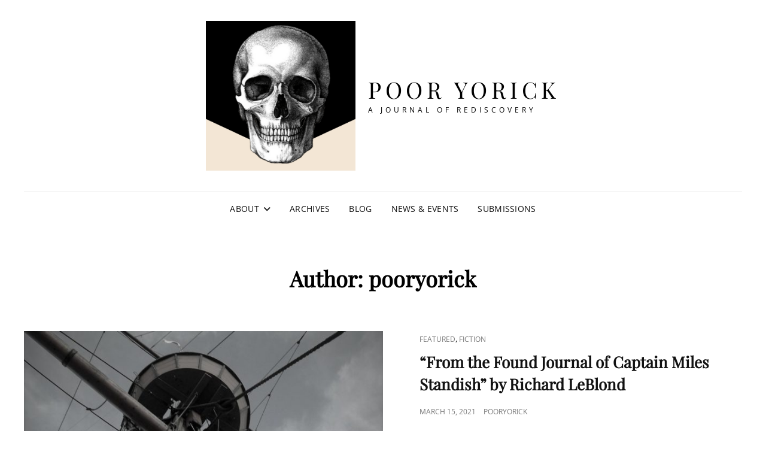

--- FILE ---
content_type: text/html; charset=UTF-8
request_url: https://pooryorickjournal.com/author/pooryorick/page/2/
body_size: 11591
content:
<!doctype html>
<html lang="en-US">
<head>
	<meta charset="UTF-8">
	<meta name="viewport" content="width=device-width, initial-scale=1">
	<link rel="profile" href="http://gmpg.org/xfn/11">
	<script>(function(html){html.className = html.className.replace(/\bno-js\b/,'js')})(document.documentElement);</script>
<meta name='robots' content='index, follow, max-image-preview:large, max-snippet:-1, max-video-preview:-1' />

	<!-- This site is optimized with the Yoast SEO plugin v26.8 - https://yoast.com/product/yoast-seo-wordpress/ -->
	<title>pooryorick, Author at Poor Yorick - Page 2 of 4</title>
	<link rel="canonical" href="https://pooryorickjournal.com/author/pooryorick/page/2/" />
	<link rel="prev" href="https://pooryorickjournal.com/author/pooryorick/" />
	<link rel="next" href="https://pooryorickjournal.com/author/pooryorick/page/3/" />
	<meta property="og:locale" content="en_US" />
	<meta property="og:type" content="profile" />
	<meta property="og:title" content="pooryorick, Author at Poor Yorick - Page 2 of 4" />
	<meta property="og:url" content="https://pooryorickjournal.com/author/pooryorick/" />
	<meta property="og:site_name" content="Poor Yorick" />
	<meta property="og:image" content="https://secure.gravatar.com/avatar/5dabc3065dc2a6ff67dfb78473b54974424af46dd58b075ffac0b258f0359f90?s=500&d=mm&r=pg" />
	<meta name="twitter:card" content="summary_large_image" />
	<meta name="twitter:site" content="@PYJournal" />
	<script type="application/ld+json" class="yoast-schema-graph">{"@context":"https://schema.org","@graph":[{"@type":"ProfilePage","@id":"https://pooryorickjournal.com/author/pooryorick/","url":"https://pooryorickjournal.com/author/pooryorick/page/2/","name":"pooryorick, Author at Poor Yorick - Page 2 of 4","isPartOf":{"@id":"https://pooryorickjournal.com/#website"},"primaryImageOfPage":{"@id":"https://pooryorickjournal.com/author/pooryorick/page/2/#primaryimage"},"image":{"@id":"https://pooryorickjournal.com/author/pooryorick/page/2/#primaryimage"},"thumbnailUrl":"https://pooryorickjournal.com/wp-content/uploads/2021/02/Image-by-Don-White-from-Pixabay-1.jpg","breadcrumb":{"@id":"https://pooryorickjournal.com/author/pooryorick/page/2/#breadcrumb"},"inLanguage":"en-US","potentialAction":[{"@type":"ReadAction","target":["https://pooryorickjournal.com/author/pooryorick/page/2/"]}]},{"@type":"ImageObject","inLanguage":"en-US","@id":"https://pooryorickjournal.com/author/pooryorick/page/2/#primaryimage","url":"https://pooryorickjournal.com/wp-content/uploads/2021/02/Image-by-Don-White-from-Pixabay-1.jpg","contentUrl":"https://pooryorickjournal.com/wp-content/uploads/2021/02/Image-by-Don-White-from-Pixabay-1.jpg","width":1440,"height":1920,"caption":"Image by Don White from Pixabay"},{"@type":"BreadcrumbList","@id":"https://pooryorickjournal.com/author/pooryorick/page/2/#breadcrumb","itemListElement":[{"@type":"ListItem","position":1,"name":"Home","item":"https://pooryorickjournal.com/"},{"@type":"ListItem","position":2,"name":"Archives for pooryorick"}]},{"@type":"WebSite","@id":"https://pooryorickjournal.com/#website","url":"https://pooryorickjournal.com/","name":"Poor Yorick Literary Journal","description":"A journal of rediscovery","publisher":{"@id":"https://pooryorickjournal.com/#organization"},"potentialAction":[{"@type":"SearchAction","target":{"@type":"EntryPoint","urlTemplate":"https://pooryorickjournal.com/?s={search_term_string}"},"query-input":{"@type":"PropertyValueSpecification","valueRequired":true,"valueName":"search_term_string"}}],"inLanguage":"en-US"},{"@type":"Organization","@id":"https://pooryorickjournal.com/#organization","name":"Poor Yorick Literary Journal","url":"https://pooryorickjournal.com/","logo":{"@type":"ImageObject","inLanguage":"en-US","@id":"https://pooryorickjournal.com/#/schema/logo/image/","url":"https://pooryorickjournal2.tempurl.host/wp-content/uploads/2020/08/poor-yorick-logo.jpg","contentUrl":"https://pooryorickjournal2.tempurl.host/wp-content/uploads/2020/08/poor-yorick-logo.jpg","width":919,"height":960,"caption":"Poor Yorick Literary Journal"},"image":{"@id":"https://pooryorickjournal.com/#/schema/logo/image/"},"sameAs":["https://www.facebook.com/pooryorickjournal","https://x.com/PYJournal","https://www.instagram.com/pooryorickjournal/"]},{"@type":"Person","@id":"https://pooryorickjournal.com/#/schema/person/f726bb05d17840d6d7f755f78ce5d938","name":"pooryorick","image":{"@type":"ImageObject","inLanguage":"en-US","@id":"https://pooryorickjournal.com/#/schema/person/image/","url":"https://secure.gravatar.com/avatar/5dabc3065dc2a6ff67dfb78473b54974424af46dd58b075ffac0b258f0359f90?s=96&d=mm&r=pg","contentUrl":"https://secure.gravatar.com/avatar/5dabc3065dc2a6ff67dfb78473b54974424af46dd58b075ffac0b258f0359f90?s=96&d=mm&r=pg","caption":"pooryorick"},"mainEntityOfPage":{"@id":"https://pooryorickjournal.com/author/pooryorick/"}}]}</script>
	<!-- / Yoast SEO plugin. -->


<link rel='dns-prefetch' href='//www.googletagmanager.com' />
<link rel="alternate" type="application/rss+xml" title="Poor Yorick &raquo; Feed" href="https://pooryorickjournal.com/feed/" />
<link rel="alternate" type="application/rss+xml" title="Poor Yorick &raquo; Comments Feed" href="https://pooryorickjournal.com/comments/feed/" />
<link rel="alternate" type="text/calendar" title="Poor Yorick &raquo; iCal Feed" href="https://pooryorickjournal.com/events/?ical=1" />
<link rel="alternate" type="application/rss+xml" title="Poor Yorick &raquo; Posts by pooryorick Feed" href="https://pooryorickjournal.com/author/pooryorick/feed/" />
<style id='wp-img-auto-sizes-contain-inline-css' type='text/css'>
img:is([sizes=auto i],[sizes^="auto," i]){contain-intrinsic-size:3000px 1500px}
/*# sourceURL=wp-img-auto-sizes-contain-inline-css */
</style>
<style id='wp-emoji-styles-inline-css' type='text/css'>

	img.wp-smiley, img.emoji {
		display: inline !important;
		border: none !important;
		box-shadow: none !important;
		height: 1em !important;
		width: 1em !important;
		margin: 0 0.07em !important;
		vertical-align: -0.1em !important;
		background: none !important;
		padding: 0 !important;
	}
/*# sourceURL=wp-emoji-styles-inline-css */
</style>
<link rel='stylesheet' id='wp-block-library-css' href='https://pooryorickjournal.com/wp-includes/css/dist/block-library/style.min.css?ver=6.9' type='text/css' media='all' />
<style id='wp-block-heading-inline-css' type='text/css'>
h1:where(.wp-block-heading).has-background,h2:where(.wp-block-heading).has-background,h3:where(.wp-block-heading).has-background,h4:where(.wp-block-heading).has-background,h5:where(.wp-block-heading).has-background,h6:where(.wp-block-heading).has-background{padding:1.25em 2.375em}h1.has-text-align-left[style*=writing-mode]:where([style*=vertical-lr]),h1.has-text-align-right[style*=writing-mode]:where([style*=vertical-rl]),h2.has-text-align-left[style*=writing-mode]:where([style*=vertical-lr]),h2.has-text-align-right[style*=writing-mode]:where([style*=vertical-rl]),h3.has-text-align-left[style*=writing-mode]:where([style*=vertical-lr]),h3.has-text-align-right[style*=writing-mode]:where([style*=vertical-rl]),h4.has-text-align-left[style*=writing-mode]:where([style*=vertical-lr]),h4.has-text-align-right[style*=writing-mode]:where([style*=vertical-rl]),h5.has-text-align-left[style*=writing-mode]:where([style*=vertical-lr]),h5.has-text-align-right[style*=writing-mode]:where([style*=vertical-rl]),h6.has-text-align-left[style*=writing-mode]:where([style*=vertical-lr]),h6.has-text-align-right[style*=writing-mode]:where([style*=vertical-rl]){rotate:180deg}
/*# sourceURL=https://pooryorickjournal.com/wp-includes/blocks/heading/style.min.css */
</style>
<style id='wp-block-paragraph-inline-css' type='text/css'>
.is-small-text{font-size:.875em}.is-regular-text{font-size:1em}.is-large-text{font-size:2.25em}.is-larger-text{font-size:3em}.has-drop-cap:not(:focus):first-letter{float:left;font-size:8.4em;font-style:normal;font-weight:100;line-height:.68;margin:.05em .1em 0 0;text-transform:uppercase}body.rtl .has-drop-cap:not(:focus):first-letter{float:none;margin-left:.1em}p.has-drop-cap.has-background{overflow:hidden}:root :where(p.has-background){padding:1.25em 2.375em}:where(p.has-text-color:not(.has-link-color)) a{color:inherit}p.has-text-align-left[style*="writing-mode:vertical-lr"],p.has-text-align-right[style*="writing-mode:vertical-rl"]{rotate:180deg}
/*# sourceURL=https://pooryorickjournal.com/wp-includes/blocks/paragraph/style.min.css */
</style>
<style id='global-styles-inline-css' type='text/css'>
:root{--wp--preset--aspect-ratio--square: 1;--wp--preset--aspect-ratio--4-3: 4/3;--wp--preset--aspect-ratio--3-4: 3/4;--wp--preset--aspect-ratio--3-2: 3/2;--wp--preset--aspect-ratio--2-3: 2/3;--wp--preset--aspect-ratio--16-9: 16/9;--wp--preset--aspect-ratio--9-16: 9/16;--wp--preset--color--black: #000000;--wp--preset--color--cyan-bluish-gray: #abb8c3;--wp--preset--color--white: #ffffff;--wp--preset--color--pale-pink: #f78da7;--wp--preset--color--vivid-red: #cf2e2e;--wp--preset--color--luminous-vivid-orange: #ff6900;--wp--preset--color--luminous-vivid-amber: #fcb900;--wp--preset--color--light-green-cyan: #7bdcb5;--wp--preset--color--vivid-green-cyan: #00d084;--wp--preset--color--pale-cyan-blue: #8ed1fc;--wp--preset--color--vivid-cyan-blue: #0693e3;--wp--preset--color--vivid-purple: #9b51e0;--wp--preset--color--eighty-black: #151515;--wp--preset--color--sixty-five-black: #363636;--wp--preset--color--gray: #444444;--wp--preset--color--medium-gray: #777777;--wp--preset--color--light-gray: #f9f9f9;--wp--preset--color--bright-pink: #f5808c;--wp--preset--color--dark-yellow: #ffa751;--wp--preset--color--yellow: #ffbf00;--wp--preset--color--red: #db4f3d;--wp--preset--color--blue: #008ec2;--wp--preset--color--dark-blue: #133ec2;--wp--preset--gradient--vivid-cyan-blue-to-vivid-purple: linear-gradient(135deg,rgb(6,147,227) 0%,rgb(155,81,224) 100%);--wp--preset--gradient--light-green-cyan-to-vivid-green-cyan: linear-gradient(135deg,rgb(122,220,180) 0%,rgb(0,208,130) 100%);--wp--preset--gradient--luminous-vivid-amber-to-luminous-vivid-orange: linear-gradient(135deg,rgb(252,185,0) 0%,rgb(255,105,0) 100%);--wp--preset--gradient--luminous-vivid-orange-to-vivid-red: linear-gradient(135deg,rgb(255,105,0) 0%,rgb(207,46,46) 100%);--wp--preset--gradient--very-light-gray-to-cyan-bluish-gray: linear-gradient(135deg,rgb(238,238,238) 0%,rgb(169,184,195) 100%);--wp--preset--gradient--cool-to-warm-spectrum: linear-gradient(135deg,rgb(74,234,220) 0%,rgb(151,120,209) 20%,rgb(207,42,186) 40%,rgb(238,44,130) 60%,rgb(251,105,98) 80%,rgb(254,248,76) 100%);--wp--preset--gradient--blush-light-purple: linear-gradient(135deg,rgb(255,206,236) 0%,rgb(152,150,240) 100%);--wp--preset--gradient--blush-bordeaux: linear-gradient(135deg,rgb(254,205,165) 0%,rgb(254,45,45) 50%,rgb(107,0,62) 100%);--wp--preset--gradient--luminous-dusk: linear-gradient(135deg,rgb(255,203,112) 0%,rgb(199,81,192) 50%,rgb(65,88,208) 100%);--wp--preset--gradient--pale-ocean: linear-gradient(135deg,rgb(255,245,203) 0%,rgb(182,227,212) 50%,rgb(51,167,181) 100%);--wp--preset--gradient--electric-grass: linear-gradient(135deg,rgb(202,248,128) 0%,rgb(113,206,126) 100%);--wp--preset--gradient--midnight: linear-gradient(135deg,rgb(2,3,129) 0%,rgb(40,116,252) 100%);--wp--preset--font-size--small: 16px;--wp--preset--font-size--medium: 20px;--wp--preset--font-size--large: 42px;--wp--preset--font-size--x-large: 42px;--wp--preset--font-size--extra-small: 13px;--wp--preset--font-size--normal: 18px;--wp--preset--font-size--huge: 56px;--wp--preset--spacing--20: 0.44rem;--wp--preset--spacing--30: 0.67rem;--wp--preset--spacing--40: 1rem;--wp--preset--spacing--50: 1.5rem;--wp--preset--spacing--60: 2.25rem;--wp--preset--spacing--70: 3.38rem;--wp--preset--spacing--80: 5.06rem;--wp--preset--shadow--natural: 6px 6px 9px rgba(0, 0, 0, 0.2);--wp--preset--shadow--deep: 12px 12px 50px rgba(0, 0, 0, 0.4);--wp--preset--shadow--sharp: 6px 6px 0px rgba(0, 0, 0, 0.2);--wp--preset--shadow--outlined: 6px 6px 0px -3px rgb(255, 255, 255), 6px 6px rgb(0, 0, 0);--wp--preset--shadow--crisp: 6px 6px 0px rgb(0, 0, 0);}:where(.is-layout-flex){gap: 0.5em;}:where(.is-layout-grid){gap: 0.5em;}body .is-layout-flex{display: flex;}.is-layout-flex{flex-wrap: wrap;align-items: center;}.is-layout-flex > :is(*, div){margin: 0;}body .is-layout-grid{display: grid;}.is-layout-grid > :is(*, div){margin: 0;}:where(.wp-block-columns.is-layout-flex){gap: 2em;}:where(.wp-block-columns.is-layout-grid){gap: 2em;}:where(.wp-block-post-template.is-layout-flex){gap: 1.25em;}:where(.wp-block-post-template.is-layout-grid){gap: 1.25em;}.has-black-color{color: var(--wp--preset--color--black) !important;}.has-cyan-bluish-gray-color{color: var(--wp--preset--color--cyan-bluish-gray) !important;}.has-white-color{color: var(--wp--preset--color--white) !important;}.has-pale-pink-color{color: var(--wp--preset--color--pale-pink) !important;}.has-vivid-red-color{color: var(--wp--preset--color--vivid-red) !important;}.has-luminous-vivid-orange-color{color: var(--wp--preset--color--luminous-vivid-orange) !important;}.has-luminous-vivid-amber-color{color: var(--wp--preset--color--luminous-vivid-amber) !important;}.has-light-green-cyan-color{color: var(--wp--preset--color--light-green-cyan) !important;}.has-vivid-green-cyan-color{color: var(--wp--preset--color--vivid-green-cyan) !important;}.has-pale-cyan-blue-color{color: var(--wp--preset--color--pale-cyan-blue) !important;}.has-vivid-cyan-blue-color{color: var(--wp--preset--color--vivid-cyan-blue) !important;}.has-vivid-purple-color{color: var(--wp--preset--color--vivid-purple) !important;}.has-black-background-color{background-color: var(--wp--preset--color--black) !important;}.has-cyan-bluish-gray-background-color{background-color: var(--wp--preset--color--cyan-bluish-gray) !important;}.has-white-background-color{background-color: var(--wp--preset--color--white) !important;}.has-pale-pink-background-color{background-color: var(--wp--preset--color--pale-pink) !important;}.has-vivid-red-background-color{background-color: var(--wp--preset--color--vivid-red) !important;}.has-luminous-vivid-orange-background-color{background-color: var(--wp--preset--color--luminous-vivid-orange) !important;}.has-luminous-vivid-amber-background-color{background-color: var(--wp--preset--color--luminous-vivid-amber) !important;}.has-light-green-cyan-background-color{background-color: var(--wp--preset--color--light-green-cyan) !important;}.has-vivid-green-cyan-background-color{background-color: var(--wp--preset--color--vivid-green-cyan) !important;}.has-pale-cyan-blue-background-color{background-color: var(--wp--preset--color--pale-cyan-blue) !important;}.has-vivid-cyan-blue-background-color{background-color: var(--wp--preset--color--vivid-cyan-blue) !important;}.has-vivid-purple-background-color{background-color: var(--wp--preset--color--vivid-purple) !important;}.has-black-border-color{border-color: var(--wp--preset--color--black) !important;}.has-cyan-bluish-gray-border-color{border-color: var(--wp--preset--color--cyan-bluish-gray) !important;}.has-white-border-color{border-color: var(--wp--preset--color--white) !important;}.has-pale-pink-border-color{border-color: var(--wp--preset--color--pale-pink) !important;}.has-vivid-red-border-color{border-color: var(--wp--preset--color--vivid-red) !important;}.has-luminous-vivid-orange-border-color{border-color: var(--wp--preset--color--luminous-vivid-orange) !important;}.has-luminous-vivid-amber-border-color{border-color: var(--wp--preset--color--luminous-vivid-amber) !important;}.has-light-green-cyan-border-color{border-color: var(--wp--preset--color--light-green-cyan) !important;}.has-vivid-green-cyan-border-color{border-color: var(--wp--preset--color--vivid-green-cyan) !important;}.has-pale-cyan-blue-border-color{border-color: var(--wp--preset--color--pale-cyan-blue) !important;}.has-vivid-cyan-blue-border-color{border-color: var(--wp--preset--color--vivid-cyan-blue) !important;}.has-vivid-purple-border-color{border-color: var(--wp--preset--color--vivid-purple) !important;}.has-vivid-cyan-blue-to-vivid-purple-gradient-background{background: var(--wp--preset--gradient--vivid-cyan-blue-to-vivid-purple) !important;}.has-light-green-cyan-to-vivid-green-cyan-gradient-background{background: var(--wp--preset--gradient--light-green-cyan-to-vivid-green-cyan) !important;}.has-luminous-vivid-amber-to-luminous-vivid-orange-gradient-background{background: var(--wp--preset--gradient--luminous-vivid-amber-to-luminous-vivid-orange) !important;}.has-luminous-vivid-orange-to-vivid-red-gradient-background{background: var(--wp--preset--gradient--luminous-vivid-orange-to-vivid-red) !important;}.has-very-light-gray-to-cyan-bluish-gray-gradient-background{background: var(--wp--preset--gradient--very-light-gray-to-cyan-bluish-gray) !important;}.has-cool-to-warm-spectrum-gradient-background{background: var(--wp--preset--gradient--cool-to-warm-spectrum) !important;}.has-blush-light-purple-gradient-background{background: var(--wp--preset--gradient--blush-light-purple) !important;}.has-blush-bordeaux-gradient-background{background: var(--wp--preset--gradient--blush-bordeaux) !important;}.has-luminous-dusk-gradient-background{background: var(--wp--preset--gradient--luminous-dusk) !important;}.has-pale-ocean-gradient-background{background: var(--wp--preset--gradient--pale-ocean) !important;}.has-electric-grass-gradient-background{background: var(--wp--preset--gradient--electric-grass) !important;}.has-midnight-gradient-background{background: var(--wp--preset--gradient--midnight) !important;}.has-small-font-size{font-size: var(--wp--preset--font-size--small) !important;}.has-medium-font-size{font-size: var(--wp--preset--font-size--medium) !important;}.has-large-font-size{font-size: var(--wp--preset--font-size--large) !important;}.has-x-large-font-size{font-size: var(--wp--preset--font-size--x-large) !important;}
/*# sourceURL=global-styles-inline-css */
</style>

<style id='classic-theme-styles-inline-css' type='text/css'>
/*! This file is auto-generated */
.wp-block-button__link{color:#fff;background-color:#32373c;border-radius:9999px;box-shadow:none;text-decoration:none;padding:calc(.667em + 2px) calc(1.333em + 2px);font-size:1.125em}.wp-block-file__button{background:#32373c;color:#fff;text-decoration:none}
/*# sourceURL=/wp-includes/css/classic-themes.min.css */
</style>
<link rel='stylesheet' id='fontawesome-css' href='https://pooryorickjournal.com/wp-content/plugins/gutentor/assets/library/fontawesome/css/all.min.css?ver=5.12.0' type='text/css' media='all' />
<link rel='stylesheet' id='wpness-grid-css' href='https://pooryorickjournal.com/wp-content/plugins/gutentor/assets/library/wpness-grid/wpness-grid.css?ver=1.0.0' type='text/css' media='all' />
<link rel='stylesheet' id='animate-css' href='https://pooryorickjournal.com/wp-content/plugins/gutentor/assets/library/animatecss/animate.min.css?ver=3.7.2' type='text/css' media='all' />
<link rel='stylesheet' id='wp-components-css' href='https://pooryorickjournal.com/wp-includes/css/dist/components/style.min.css?ver=6.9' type='text/css' media='all' />
<link rel='stylesheet' id='wp-preferences-css' href='https://pooryorickjournal.com/wp-includes/css/dist/preferences/style.min.css?ver=6.9' type='text/css' media='all' />
<link rel='stylesheet' id='wp-block-editor-css' href='https://pooryorickjournal.com/wp-includes/css/dist/block-editor/style.min.css?ver=6.9' type='text/css' media='all' />
<link rel='stylesheet' id='wp-reusable-blocks-css' href='https://pooryorickjournal.com/wp-includes/css/dist/reusable-blocks/style.min.css?ver=6.9' type='text/css' media='all' />
<link rel='stylesheet' id='wp-patterns-css' href='https://pooryorickjournal.com/wp-includes/css/dist/patterns/style.min.css?ver=6.9' type='text/css' media='all' />
<link rel='stylesheet' id='wp-editor-css' href='https://pooryorickjournal.com/wp-includes/css/dist/editor/style.min.css?ver=6.9' type='text/css' media='all' />
<link rel='stylesheet' id='gutentor-css' href='https://pooryorickjournal.com/wp-content/plugins/gutentor/dist/blocks.style.build.css?ver=3.5.4' type='text/css' media='all' />
<link rel='stylesheet' id='cpsh-shortcodes-css' href='https://pooryorickjournal.com/wp-content/plugins/column-shortcodes//assets/css/shortcodes.css?ver=1.0.1' type='text/css' media='all' />
<link rel='stylesheet' id='contact-form-7-css' href='https://pooryorickjournal.com/wp-content/plugins/contact-form-7/includes/css/styles.css?ver=6.1.4' type='text/css' media='all' />
<link rel='stylesheet' id='signify-fonts-css' href='https://pooryorickjournal.com/wp-content/fonts/7843663a617e99e67447d4552a14d85c.css' type='text/css' media='all' />
<link rel='stylesheet' id='signify-style-css' href='https://pooryorickjournal.com/wp-content/themes/signify/style.css?ver=20260102-163650' type='text/css' media='all' />
<link rel='stylesheet' id='signify-block-style-css' href='https://pooryorickjournal.com/wp-content/themes/signify/css/blocks.css?ver=1.0' type='text/css' media='all' />
<link rel='stylesheet' id='font-awesome-css' href='https://pooryorickjournal.com/wp-content/themes/signify/css/font-awesome/css/all.min.css?ver=6.7.2' type='text/css' media='all' />
<script type="text/javascript" src="https://pooryorickjournal.com/wp-includes/js/jquery/jquery.min.js?ver=3.7.1" id="jquery-core-js"></script>
<script type="text/javascript" src="https://pooryorickjournal.com/wp-includes/js/jquery/jquery-migrate.min.js?ver=3.4.1" id="jquery-migrate-js"></script>
<script type="text/javascript" src="https://pooryorickjournal.com/wp-content/plugins/wp-hide-post/public/js/wp-hide-post-public.js?ver=2.0.10" id="wp-hide-post-js"></script>
<link rel="https://api.w.org/" href="https://pooryorickjournal.com/wp-json/" /><link rel="alternate" title="JSON" type="application/json" href="https://pooryorickjournal.com/wp-json/wp/v2/users/2" /><link rel="EditURI" type="application/rsd+xml" title="RSD" href="https://pooryorickjournal.com/xmlrpc.php?rsd" />
<meta name="generator" content="WordPress 6.9" />
<meta name="generator" content="Site Kit by Google 1.170.0" /><meta name="tec-api-version" content="v1"><meta name="tec-api-origin" content="https://pooryorickjournal.com"><link rel="alternate" href="https://pooryorickjournal.com/wp-json/tribe/events/v1/" />		<style type="text/css">
					.site-title a,
			.site-description {
				color: #000000;
			}
				</style>
		<style type="text/css" id="custom-background-css">
body.custom-background { background-color: #ffffff; }
</style>
	<link rel="icon" href="https://pooryorickjournal.com/wp-content/uploads/2019/02/cropped-PoorYorickInstagram-32x32.png" sizes="32x32" />
<link rel="icon" href="https://pooryorickjournal.com/wp-content/uploads/2019/02/cropped-PoorYorickInstagram-192x192.png" sizes="192x192" />
<link rel="apple-touch-icon" href="https://pooryorickjournal.com/wp-content/uploads/2019/02/cropped-PoorYorickInstagram-180x180.png" />
<meta name="msapplication-TileImage" content="https://pooryorickjournal.com/wp-content/uploads/2019/02/cropped-PoorYorickInstagram-270x270.png" />
		<style type="text/css" id="wp-custom-css">
			img {
  max-width: auto;
  max-height: auto;
	object-fit: cover;
}

.tribe-events-event-image img {
  height: auto;
  max-width: 50%;
	display: block;
  margin-left: auto;
  margin-right: auto;
}
		</style>
		</head>

<body class="archive paged author author-pooryorick author-2 custom-background wp-custom-logo wp-embed-responsive paged-2 author-paged-2 wp-theme-signify gutentor-active tribe-no-js group-blog hfeed fluid-layout navigation-classic no-sidebar full-width-layout excerpt header-media-fluid header-media-text-disabled has-header-image color-scheme-default menu-type-classic menu-style-full-width header-style-one">


<div id="page" class="site">
	<a class="skip-link screen-reader-text" href="#content">Skip to content</a>

	<header id="masthead" class="site-header">
		<div class="site-header-main">
			<div class="wrapper">
				
<div class="site-branding">
	<a href="https://pooryorickjournal.com/" class="custom-logo-link" rel="home"><img width="312" height="312" src="https://pooryorickjournal.com/wp-content/uploads/2020/08/cropped-PY-Facebook-Cover-5.png" class="custom-logo" alt="Poor Yorick" decoding="async" fetchpriority="high" srcset="https://pooryorickjournal.com/wp-content/uploads/2020/08/cropped-PY-Facebook-Cover-5.png 312w, https://pooryorickjournal.com/wp-content/uploads/2020/08/cropped-PY-Facebook-Cover-5-300x300.png 300w, https://pooryorickjournal.com/wp-content/uploads/2020/08/cropped-PY-Facebook-Cover-5-150x150.png 150w" sizes="(max-width: 312px) 100vw, 312px" /></a>
	<div class="site-identity">
					<p class="site-title"><a href="https://pooryorickjournal.com/" rel="home">Poor Yorick</a></p>
					<p class="site-description">A journal of rediscovery</p>
			</div><!-- .site-branding-text-->
</div><!-- .site-branding -->

					<div id="site-header-menu" class="site-header-menu">
		<div id="primary-menu-wrapper" class="menu-wrapper">
			<div class="menu-toggle-wrapper">
				<button id="menu-toggle" class="menu-toggle" aria-controls="top-menu" aria-expanded="false"><span class="menu-label">Menu</span></button>
			</div><!-- .menu-toggle-wrapper -->

			<div class="menu-inside-wrapper">
				<nav id="site-navigation" class="main-navigation default-page-menu" role="navigation" aria-label="Primary Menu">

									<div class="primary-menu-container"><ul id="menu-primary-items" class="menu nav-menu"><li class="page_item page-item-66 page_item_has_children"><a href="https://pooryorickjournal.com/about/">About</a><ul class='children'><li class="page_item page-item-96"><a href="https://pooryorickjournal.com/about/contact-us/">Contact Us</a></li><li class="page_item page-item-14"><a href="https://pooryorickjournal.com/about/history/">History</a></li></ul></li><li class="page_item page-item-8 current_page_parent"><a href="https://pooryorickjournal.com/archives/">Archives</a></li><li class="page_item page-item-3476"><a href="https://pooryorickjournal.com/blog/">Blog</a></li><li class="page_item page-item-99"><a href="https://pooryorickjournal.com/events/">News &#038; Events</a></li><li class="page_item page-item-6114"><a href="https://pooryorickjournal.com/submissions2/">Submissions</a></li></ul></div>				
				</nav><!-- .main-navigation -->

							</div><!-- .menu-inside-wrapper -->
		</div><!-- #primary-menu-wrapper.menu-wrapper -->

			</div><!-- .site-header-menu -->
			</div><!-- .wrapper -->
		</div><!-- .site-header-main -->
	</header><!-- #masthead -->

	




	<div id="content" class="site-content">
		<div class="wrapper">

	<div id="primary" class="content-area">
		<main id="main" class="site-main">
			<div class="archive-posts-wrapper">
			
				<header class="page-header">
					<div class="section-description-wrapper section-subtitle">
											</div>
					<h2 class="page-title section-title">Author: <span>pooryorick</span></h2>
				</header><!-- .entry-header -->

							
				<div class="section-content-wrapper layout-one">
					<div id="infinite-post-wrap" class="archive-post-wrap">
						
<article id="post-5762" class="post-5762 post type-post status-publish format-standard has-post-thumbnail hentry category-featured category-fiction tag-fiction tag-history tag-reenactment tag-richard-leblond tag-u-s-history">
	<div class="post-wrapper hentry-inner">
		<div class="post-thumbnail"><a href="https://pooryorickjournal.com/leblond-standish/" title="&#8220;From the Found Journal of Captain Miles Standish&#8221; by Richard LeBlond"><img width="666" height="666" src="https://pooryorickjournal.com/wp-content/uploads/2021/02/Image-by-Don-White-from-Pixabay-1-666x666.jpg" class="attachment-post-thumbnail size-post-thumbnail wp-post-image" alt="Black and white low angle shot of a ship mast." decoding="async" srcset="https://pooryorickjournal.com/wp-content/uploads/2021/02/Image-by-Don-White-from-Pixabay-1-666x666.jpg 666w, https://pooryorickjournal.com/wp-content/uploads/2021/02/Image-by-Don-White-from-Pixabay-1-150x150.jpg 150w, https://pooryorickjournal.com/wp-content/uploads/2021/02/Image-by-Don-White-from-Pixabay-1-640x640.jpg 640w, https://pooryorickjournal.com/wp-content/uploads/2021/02/Image-by-Don-White-from-Pixabay-1-50x50.jpg 50w" sizes="(max-width: 666px) 100vw, 666px" /></a></div><!-- .post-thumbnail -->
		<div class="entry-container">
			<header class="entry-header">
				
								<div class="entry-meta">
					<span class="cat-links"><span class="screen-reader-text">Cat Links </span><a href="https://pooryorickjournal.com/category/featured/" rel="category tag">Featured</a>, <a href="https://pooryorickjournal.com/category/fiction/" rel="category tag">Fiction</a></span>				</div><!-- .entry-meta -->
				
				<h2 class="entry-title"><a href="https://pooryorickjournal.com/leblond-standish/" rel="bookmark">&#8220;From the Found Journal of Captain Miles Standish&#8221; by Richard LeBlond</a></h2>
								<div class="entry-meta">
					<span class="posted-on"><span class="screen-reader-text"> Posted on </span><a href="https://pooryorickjournal.com/leblond-standish/" rel="bookmark"><time class="entry-date published" datetime="2021-03-15T09:00:00-04:00">March 15, 2021</time><time class="updated" datetime="2021-03-15T09:13:21-04:00">March 15, 2021</time></a></span>					<span class="byline"><span class="author vcard"><a class="url fn n" href="https://pooryorickjournal.com/author/">pooryorick</a></span></span>				</div><!-- .entry-meta -->
							</header><!-- .entry-header -->

			<div class="entry-summary">
				<p>A fictional reenactment of the pilgrims’ first day ashore in the New World, on what is now the Provincetown Peninsula at the end of Cape Cod. &hellip; <a href="https://pooryorickjournal.com/leblond-standish/" class="more-link">Continue reading<span class="screen-reader-text">&#8220;From the Found Journal of Captain Miles Standish&#8221; by Richard LeBlond</span></a></p>
			</div><!-- .entry-summary -->
		</div><!-- .entry-container -->
	</div><!-- .hentry-inner -->
</article><!-- #post-5762 -->

<article id="post-5759" class="post-5759 post type-post status-publish format-standard has-post-thumbnail hentry category-blogfeatures category-blog tag-blog tag-current-events tag-essay tag-history tag-personal tag-u-s-history tag-words">
	<div class="post-wrapper hentry-inner">
		<div class="post-thumbnail"><a href="https://pooryorickjournal.com/odonnell-words/" title="&#8220;Words Matter&#8221; by Ellen O&#8217;Donnell"><img width="666" height="666" src="https://pooryorickjournal.com/wp-content/uploads/2021/02/pexels-karolina-grabowska-4386157-666x666.jpg" class="attachment-post-thumbnail size-post-thumbnail wp-post-image" alt="Close-up of illustration of the U.S. Capitol building as printed on the back of the $50 bill" decoding="async" srcset="https://pooryorickjournal.com/wp-content/uploads/2021/02/pexels-karolina-grabowska-4386157-666x666.jpg 666w, https://pooryorickjournal.com/wp-content/uploads/2021/02/pexels-karolina-grabowska-4386157-150x150.jpg 150w, https://pooryorickjournal.com/wp-content/uploads/2021/02/pexels-karolina-grabowska-4386157-640x640.jpg 640w, https://pooryorickjournal.com/wp-content/uploads/2021/02/pexels-karolina-grabowska-4386157-50x50.jpg 50w" sizes="(max-width: 666px) 100vw, 666px" /></a></div><!-- .post-thumbnail -->
		<div class="entry-container">
			<header class="entry-header">
				
								<div class="entry-meta">
					<span class="cat-links"><span class="screen-reader-text">Cat Links </span><a href="https://pooryorickjournal.com/category/blogfeatures/" rel="category tag">Featured Blog</a>, <a href="https://pooryorickjournal.com/category/blog/" rel="category tag">Poor Yorick Blog</a></span>				</div><!-- .entry-meta -->
				
				<h2 class="entry-title"><a href="https://pooryorickjournal.com/odonnell-words/" rel="bookmark">&#8220;Words Matter&#8221; by Ellen O&#8217;Donnell</a></h2>
								<div class="entry-meta">
					<span class="posted-on"><span class="screen-reader-text"> Posted on </span><a href="https://pooryorickjournal.com/odonnell-words/" rel="bookmark"><time class="entry-date published" datetime="2021-02-28T13:30:00-05:00">February 28, 2021</time><time class="updated" datetime="2021-02-28T13:37:41-05:00">February 28, 2021</time></a></span>					<span class="byline"><span class="author vcard"><a class="url fn n" href="https://pooryorickjournal.com/author/">pooryorick</a></span></span>				</div><!-- .entry-meta -->
							</header><!-- .entry-header -->

			<div class="entry-summary">
				<p>When history unfolds before our eyes, someone captures in words what our emotions cannot articulate. Words curate history. &hellip; <a href="https://pooryorickjournal.com/odonnell-words/" class="more-link">Continue reading<span class="screen-reader-text">&#8220;Words Matter&#8221; by Ellen O&#8217;Donnell</span></a></p>
			</div><!-- .entry-summary -->
		</div><!-- .entry-container -->
	</div><!-- .hentry-inner -->
</article><!-- #post-5759 -->

<article id="post-5745" class="post-5745 post type-post status-publish format-standard has-post-thumbnail hentry category-featured category-poetry tag-history tag-karen-schubert tag-loss tag-personal tag-poetry-2 tag-tragedy tag-u-s-history tag-vietnam-war tag-war">
	<div class="post-wrapper hentry-inner">
		<div class="post-thumbnail"><a href="https://pooryorickjournal.com/schubert-war/" title="&#8220;I Don’t Know Anyone in the War&#8221; by Karen Schubert"><img width="666" height="666" src="https://pooryorickjournal.com/wp-content/uploads/2021/01/memorial-1497266_1920-666x666.jpg" class="attachment-post-thumbnail size-post-thumbnail wp-post-image" alt="Red carnation next to Vietnam Memorial" decoding="async" srcset="https://pooryorickjournal.com/wp-content/uploads/2021/01/memorial-1497266_1920-666x666.jpg 666w, https://pooryorickjournal.com/wp-content/uploads/2021/01/memorial-1497266_1920-150x150.jpg 150w, https://pooryorickjournal.com/wp-content/uploads/2021/01/memorial-1497266_1920-640x640.jpg 640w, https://pooryorickjournal.com/wp-content/uploads/2021/01/memorial-1497266_1920-50x50.jpg 50w" sizes="(max-width: 666px) 100vw, 666px" /></a></div><!-- .post-thumbnail -->
		<div class="entry-container">
			<header class="entry-header">
				
								<div class="entry-meta">
					<span class="cat-links"><span class="screen-reader-text">Cat Links </span><a href="https://pooryorickjournal.com/category/featured/" rel="category tag">Featured</a>, <a href="https://pooryorickjournal.com/category/poetry/" rel="category tag">Poetry</a></span>				</div><!-- .entry-meta -->
				
				<h2 class="entry-title"><a href="https://pooryorickjournal.com/schubert-war/" rel="bookmark">&#8220;I Don’t Know Anyone in the War&#8221; by Karen Schubert</a></h2>
								<div class="entry-meta">
					<span class="posted-on"><span class="screen-reader-text"> Posted on </span><a href="https://pooryorickjournal.com/schubert-war/" rel="bookmark"><time class="entry-date published" datetime="2021-02-15T09:00:00-05:00">February 15, 2021</time><time class="updated" datetime="2021-02-15T07:56:56-05:00">February 15, 2021</time></a></span>					<span class="byline"><span class="author vcard"><a class="url fn n" href="https://pooryorickjournal.com/author/">pooryorick</a></span></span>				</div><!-- .entry-meta -->
							</header><!-- .entry-header -->

			<div class="entry-summary">
				<p>Walter Cronkite ends the news with the number of American &#038; Viet Cong dead, so older girls in bell bottoms fear for their boyfriends and brothers &hellip; <a href="https://pooryorickjournal.com/schubert-war/" class="more-link">Continue reading<span class="screen-reader-text">&#8220;I Don’t Know Anyone in the War&#8221; by Karen Schubert</span></a></p>
			</div><!-- .entry-summary -->
		</div><!-- .entry-container -->
	</div><!-- .hentry-inner -->
</article><!-- #post-5745 -->

<article id="post-5731" class="post-5731 post type-post status-publish format-standard has-post-thumbnail hentry category-featured category-poetry tag-darren-demaree tag-poetry-2 tag-speculative">
	<div class="post-wrapper hentry-inner">
		<div class="post-thumbnail"><a href="https://pooryorickjournal.com/demaree-poetry/" title="Two Poems by Darren Demaree"><img width="666" height="666" src="https://pooryorickjournal.com/wp-content/uploads/2020/12/pexels-elina-krima-3343253-666x666.jpg" class="attachment-post-thumbnail size-post-thumbnail wp-post-image" alt="Monochrome photo of person standing in a hallway" decoding="async" loading="lazy" srcset="https://pooryorickjournal.com/wp-content/uploads/2020/12/pexels-elina-krima-3343253-666x666.jpg 666w, https://pooryorickjournal.com/wp-content/uploads/2020/12/pexels-elina-krima-3343253-150x150.jpg 150w, https://pooryorickjournal.com/wp-content/uploads/2020/12/pexels-elina-krima-3343253-640x640.jpg 640w, https://pooryorickjournal.com/wp-content/uploads/2020/12/pexels-elina-krima-3343253-50x50.jpg 50w" sizes="auto, (max-width: 666px) 100vw, 666px" /></a></div><!-- .post-thumbnail -->
		<div class="entry-container">
			<header class="entry-header">
				
								<div class="entry-meta">
					<span class="cat-links"><span class="screen-reader-text">Cat Links </span><a href="https://pooryorickjournal.com/category/featured/" rel="category tag">Featured</a>, <a href="https://pooryorickjournal.com/category/poetry/" rel="category tag">Poetry</a></span>				</div><!-- .entry-meta -->
				
				<h2 class="entry-title"><a href="https://pooryorickjournal.com/demaree-poetry/" rel="bookmark">Two Poems by Darren Demaree</a></h2>
								<div class="entry-meta">
					<span class="posted-on"><span class="screen-reader-text"> Posted on </span><a href="https://pooryorickjournal.com/demaree-poetry/" rel="bookmark"><time class="entry-date published" datetime="2021-01-15T09:00:00-05:00">January 15, 2021</time><time class="updated" datetime="2021-01-12T11:44:56-05:00">January 12, 2021</time></a></span>					<span class="byline"><span class="author vcard"><a class="url fn n" href="https://pooryorickjournal.com/author/">pooryorick</a></span></span>				</div><!-- .entry-meta -->
							</header><!-- .entry-header -->

			<div class="entry-summary">
				<p>I tend to see horses on the second floor of this new house, which we bought with money that wasn’t ours &hellip; <a href="https://pooryorickjournal.com/demaree-poetry/" class="more-link">Continue reading<span class="screen-reader-text">Two Poems by Darren Demaree</span></a></p>
			</div><!-- .entry-summary -->
		</div><!-- .entry-container -->
	</div><!-- .hentry-inner -->
</article><!-- #post-5731 -->

<article id="post-5729" class="post-5729 post type-post status-publish format-standard has-post-thumbnail hentry category-announcements category-blog tag-poetry tag-art tag-masks tag-national-poetry-month tag-photography tag-submission">
	<div class="post-wrapper hentry-inner">
		<div class="post-thumbnail"><a href="https://pooryorickjournal.com/submissions-poets-mask/" title="Submissions Closed: The Poet&#8217;s Mask"><img width="666" height="666" src="https://pooryorickjournal.com/wp-content/uploads/2020/12/PY-Call-for-Submissions-Promo-Image-666x666.png" class="attachment-post-thumbnail size-post-thumbnail wp-post-image" alt="" decoding="async" loading="lazy" srcset="https://pooryorickjournal.com/wp-content/uploads/2020/12/PY-Call-for-Submissions-Promo-Image-666x666.png 666w, https://pooryorickjournal.com/wp-content/uploads/2020/12/PY-Call-for-Submissions-Promo-Image-300x300.png 300w, https://pooryorickjournal.com/wp-content/uploads/2020/12/PY-Call-for-Submissions-Promo-Image-1024x1024.png 1024w, https://pooryorickjournal.com/wp-content/uploads/2020/12/PY-Call-for-Submissions-Promo-Image-150x150.png 150w, https://pooryorickjournal.com/wp-content/uploads/2020/12/PY-Call-for-Submissions-Promo-Image-768x768.png 768w, https://pooryorickjournal.com/wp-content/uploads/2020/12/PY-Call-for-Submissions-Promo-Image-640x640.png 640w, https://pooryorickjournal.com/wp-content/uploads/2020/12/PY-Call-for-Submissions-Promo-Image-50x50.png 50w, https://pooryorickjournal.com/wp-content/uploads/2020/12/PY-Call-for-Submissions-Promo-Image.png 1080w" sizes="auto, (max-width: 666px) 100vw, 666px" /></a></div><!-- .post-thumbnail -->
		<div class="entry-container">
			<header class="entry-header">
				
								<div class="entry-meta">
					<span class="cat-links"><span class="screen-reader-text">Cat Links </span><a href="https://pooryorickjournal.com/category/announcements/" rel="category tag">Announcements</a>, <a href="https://pooryorickjournal.com/category/blog/" rel="category tag">Poor Yorick Blog</a></span>				</div><!-- .entry-meta -->
				
				<h2 class="entry-title"><a href="https://pooryorickjournal.com/submissions-poets-mask/" rel="bookmark">Submissions Closed: The Poet&#8217;s Mask</a></h2>
								<div class="entry-meta">
					<span class="posted-on"><span class="screen-reader-text"> Posted on </span><a href="https://pooryorickjournal.com/submissions-poets-mask/" rel="bookmark"><time class="entry-date published" datetime="2020-12-31T09:00:00-05:00">December 31, 2020</time><time class="updated" datetime="2021-04-30T09:15:01-04:00">April 30, 2021</time></a></span>					<span class="byline"><span class="author vcard"><a class="url fn n" href="https://pooryorickjournal.com/author/">pooryorick</a></span></span>				</div><!-- .entry-meta -->
							</header><!-- .entry-header -->

			<div class="entry-summary">
				<p>Announcing our latest call for submissions in honor of National Poetry Month &hellip; <a href="https://pooryorickjournal.com/submissions-poets-mask/" class="more-link">Continue reading<span class="screen-reader-text">Submissions Closed: The Poet&#8217;s Mask</span></a></p>
			</div><!-- .entry-summary -->
		</div><!-- .entry-container -->
	</div><!-- .hentry-inner -->
</article><!-- #post-5729 -->

<article id="post-5724" class="post-5724 post type-post status-publish format-standard has-post-thumbnail hentry category-poetry tag-poetry tag-elle-shim tag-family-history tag-history tag-winter-holiday">
	<div class="post-wrapper hentry-inner">
		<div class="post-thumbnail"><a href="https://pooryorickjournal.com/shim-poetry/" title="Four Poems by Elle Shim"><img width="666" height="666" src="https://pooryorickjournal.com/wp-content/uploads/2020/11/Photo-by-Maria-Orlova-from-Pexels-scaled-e1606923998744-666x666.jpg" class="attachment-post-thumbnail size-post-thumbnail wp-post-image" alt="" decoding="async" loading="lazy" srcset="https://pooryorickjournal.com/wp-content/uploads/2020/11/Photo-by-Maria-Orlova-from-Pexels-scaled-e1606923998744-666x666.jpg 666w, https://pooryorickjournal.com/wp-content/uploads/2020/11/Photo-by-Maria-Orlova-from-Pexels-scaled-e1606923998744-150x150.jpg 150w, https://pooryorickjournal.com/wp-content/uploads/2020/11/Photo-by-Maria-Orlova-from-Pexels-scaled-e1606923998744-640x640.jpg 640w, https://pooryorickjournal.com/wp-content/uploads/2020/11/Photo-by-Maria-Orlova-from-Pexels-scaled-e1606923998744-50x50.jpg 50w" sizes="auto, (max-width: 666px) 100vw, 666px" /></a></div><!-- .post-thumbnail -->
		<div class="entry-container">
			<header class="entry-header">
				
								<div class="entry-meta">
					<span class="cat-links"><span class="screen-reader-text">Cat Links </span><a href="https://pooryorickjournal.com/category/poetry/" rel="category tag">Poetry</a></span>				</div><!-- .entry-meta -->
				
				<h2 class="entry-title"><a href="https://pooryorickjournal.com/shim-poetry/" rel="bookmark">Four Poems by Elle Shim</a></h2>
								<div class="entry-meta">
					<span class="posted-on"><span class="screen-reader-text"> Posted on </span><a href="https://pooryorickjournal.com/shim-poetry/" rel="bookmark"><time class="entry-date published" datetime="2020-12-15T09:00:00-05:00">December 15, 2020</time><time class="updated" datetime="2021-04-30T09:15:12-04:00">April 30, 2021</time></a></span>					<span class="byline"><span class="author vcard"><a class="url fn n" href="https://pooryorickjournal.com/author/">pooryorick</a></span></span>				</div><!-- .entry-meta -->
							</header><!-- .entry-header -->

			<div class="entry-summary">
				<p>The Moving Man Said This house is haunted, and then he sat down my couch.He said it casually, like a comment on the late Octobersnow, heavy and wet—perfect for pining aloneover a man who will never come to the door. Perfect for wrapping blanket upon blanket and pretendingthe warmth is</p>
<p><a href="https://pooryorickjournal.com/shim-poetry/" class="more-link">Continue reading<span class="screen-reader-text">Four Poems by Elle Shim</span></a></p>
			</div><!-- .entry-summary -->
		</div><!-- .entry-container -->
	</div><!-- .hentry-inner -->
</article><!-- #post-5724 -->

<article id="post-5717" class="post-5717 post type-post status-publish format-standard has-post-thumbnail hentry category-poetry tag-poetry tag-history tag-tim-suermondt">
	<div class="post-wrapper hentry-inner">
		<div class="post-thumbnail"><a href="https://pooryorickjournal.com/suermondt-poems/" title="Three Poems by Tim Suermondt"><img width="666" height="666" src="https://pooryorickjournal.com/wp-content/uploads/2020/11/Photo-by-Mohamed-Almari-from-Pexels-666x666.jpg" class="attachment-post-thumbnail size-post-thumbnail wp-post-image" alt="" decoding="async" loading="lazy" srcset="https://pooryorickjournal.com/wp-content/uploads/2020/11/Photo-by-Mohamed-Almari-from-Pexels-666x666.jpg 666w, https://pooryorickjournal.com/wp-content/uploads/2020/11/Photo-by-Mohamed-Almari-from-Pexels-150x150.jpg 150w, https://pooryorickjournal.com/wp-content/uploads/2020/11/Photo-by-Mohamed-Almari-from-Pexels-640x640.jpg 640w, https://pooryorickjournal.com/wp-content/uploads/2020/11/Photo-by-Mohamed-Almari-from-Pexels-50x50.jpg 50w" sizes="auto, (max-width: 666px) 100vw, 666px" /></a></div><!-- .post-thumbnail -->
		<div class="entry-container">
			<header class="entry-header">
				
								<div class="entry-meta">
					<span class="cat-links"><span class="screen-reader-text">Cat Links </span><a href="https://pooryorickjournal.com/category/poetry/" rel="category tag">Poetry</a></span>				</div><!-- .entry-meta -->
				
				<h2 class="entry-title"><a href="https://pooryorickjournal.com/suermondt-poems/" rel="bookmark">Three Poems by Tim Suermondt</a></h2>
								<div class="entry-meta">
					<span class="posted-on"><span class="screen-reader-text"> Posted on </span><a href="https://pooryorickjournal.com/suermondt-poems/" rel="bookmark"><time class="entry-date published" datetime="2020-11-30T09:00:00-05:00">November 30, 2020</time><time class="updated" datetime="2021-04-30T09:15:18-04:00">April 30, 2021</time></a></span>					<span class="byline"><span class="author vcard"><a class="url fn n" href="https://pooryorickjournal.com/author/">pooryorick</a></span></span>				</div><!-- .entry-meta -->
							</header><!-- .entry-header -->

			<div class="entry-summary">
				<p>King Sing Street No king has ever walked the streetor sung there, but it does seem regal,nestled in royally outside the blue house that has become a historic landmark,even if only known by a handful of citizens.Students from a local art school draw the street and the house with precisionand</p>
<p><a href="https://pooryorickjournal.com/suermondt-poems/" class="more-link">Continue reading<span class="screen-reader-text">Three Poems by Tim Suermondt</span></a></p>
			</div><!-- .entry-summary -->
		</div><!-- .entry-container -->
	</div><!-- .hentry-inner -->
</article><!-- #post-5717 -->

<article id="post-5711" class="post-5711 post type-post status-publish format-standard has-post-thumbnail hentry category-poetry tag-carrie-jewell tag-childhood tag-family-history tag-history tag-poetry-2">
	<div class="post-wrapper hentry-inner">
		<div class="post-thumbnail"><a href="https://pooryorickjournal.com/jewell-windowsill/" title="&#8220;Windowsill&#8221; by Carrie Jewell"><img width="666" height="666" src="https://pooryorickjournal.com/wp-content/uploads/2020/10/pexels-skitterphoto-594388-666x666.jpg" class="attachment-post-thumbnail size-post-thumbnail wp-post-image" alt="" decoding="async" loading="lazy" srcset="https://pooryorickjournal.com/wp-content/uploads/2020/10/pexels-skitterphoto-594388-666x666.jpg 666w, https://pooryorickjournal.com/wp-content/uploads/2020/10/pexels-skitterphoto-594388-150x150.jpg 150w, https://pooryorickjournal.com/wp-content/uploads/2020/10/pexels-skitterphoto-594388-640x640.jpg 640w, https://pooryorickjournal.com/wp-content/uploads/2020/10/pexels-skitterphoto-594388-50x50.jpg 50w" sizes="auto, (max-width: 666px) 100vw, 666px" /></a></div><!-- .post-thumbnail -->
		<div class="entry-container">
			<header class="entry-header">
				
								<div class="entry-meta">
					<span class="cat-links"><span class="screen-reader-text">Cat Links </span><a href="https://pooryorickjournal.com/category/poetry/" rel="category tag">Poetry</a></span>				</div><!-- .entry-meta -->
				
				<h2 class="entry-title"><a href="https://pooryorickjournal.com/jewell-windowsill/" rel="bookmark">&#8220;Windowsill&#8221; by Carrie Jewell</a></h2>
								<div class="entry-meta">
					<span class="posted-on"><span class="screen-reader-text"> Posted on </span><a href="https://pooryorickjournal.com/jewell-windowsill/" rel="bookmark"><time class="entry-date published" datetime="2020-11-15T09:00:30-05:00">November 15, 2020</time><time class="updated" datetime="2020-11-13T08:01:44-05:00">November 13, 2020</time></a></span>					<span class="byline"><span class="author vcard"><a class="url fn n" href="https://pooryorickjournal.com/author/">pooryorick</a></span></span>				</div><!-- .entry-meta -->
							</header><!-- .entry-header -->

			<div class="entry-summary">
				<p>Out of one window you can see a whole pasture, waving, the name of which I’m not sure I ever knew.  &hellip; <a href="https://pooryorickjournal.com/jewell-windowsill/" class="more-link">Continue reading<span class="screen-reader-text">&#8220;Windowsill&#8221; by Carrie Jewell</span></a></p>
			</div><!-- .entry-summary -->
		</div><!-- .entry-container -->
	</div><!-- .hentry-inner -->
</article><!-- #post-5711 -->

<article id="post-5681" class="post-5681 post type-post status-publish format-standard has-post-thumbnail hentry category-art-and-photography category-fiction tag-fiction tag-flash-fiction tag-halloween tag-horror tag-ivette-arce tag-michaela-lawlor tag-photography tag-special tag-thriller">
	<div class="post-wrapper hentry-inner">
		<div class="post-thumbnail"><a href="https://pooryorickjournal.com/hallows-eve-horror/" title="Hallow&#8217;s Eve Horror: a Poor Yorick Special Publication"><img width="666" height="666" src="https://pooryorickjournal.com/wp-content/uploads/2020/10/Picture11-1-666x666.jpg" class="attachment-post-thumbnail size-post-thumbnail wp-post-image" alt="" decoding="async" loading="lazy" srcset="https://pooryorickjournal.com/wp-content/uploads/2020/10/Picture11-1-666x666.jpg 666w, https://pooryorickjournal.com/wp-content/uploads/2020/10/Picture11-1-150x150.jpg 150w, https://pooryorickjournal.com/wp-content/uploads/2020/10/Picture11-1-640x640.jpg 640w, https://pooryorickjournal.com/wp-content/uploads/2020/10/Picture11-1-50x50.jpg 50w" sizes="auto, (max-width: 666px) 100vw, 666px" /></a></div><!-- .post-thumbnail -->
		<div class="entry-container">
			<header class="entry-header">
				
								<div class="entry-meta">
					<span class="cat-links"><span class="screen-reader-text">Cat Links </span><a href="https://pooryorickjournal.com/category/art-and-photography/" rel="category tag">Art &amp; Photography</a>, <a href="https://pooryorickjournal.com/category/fiction/" rel="category tag">Fiction</a></span>				</div><!-- .entry-meta -->
				
				<h2 class="entry-title"><a href="https://pooryorickjournal.com/hallows-eve-horror/" rel="bookmark">Hallow&#8217;s Eve Horror: a Poor Yorick Special Publication</a></h2>
								<div class="entry-meta">
					<span class="posted-on"><span class="screen-reader-text"> Posted on </span><a href="https://pooryorickjournal.com/hallows-eve-horror/" rel="bookmark"><time class="entry-date published" datetime="2020-10-31T09:00:00-04:00">October 31, 2020</time><time class="updated" datetime="2021-04-30T09:15:27-04:00">April 30, 2021</time></a></span>					<span class="byline"><span class="author vcard"><a class="url fn n" href="https://pooryorickjournal.com/author/">pooryorick</a></span></span>				</div><!-- .entry-meta -->
							</header><!-- .entry-header -->

			<div class="entry-summary">
				<p>Our special issue celebrating the spooky, creepy, and downright horrifying.  &hellip; <a href="https://pooryorickjournal.com/hallows-eve-horror/" class="more-link">Continue reading<span class="screen-reader-text">Hallow&#8217;s Eve Horror: a Poor Yorick Special Publication</span></a></p>
			</div><!-- .entry-summary -->
		</div><!-- .entry-container -->
	</div><!-- .hentry-inner -->
</article><!-- #post-5681 -->

<article id="post-5660" class="post-5660 post type-post status-publish format-standard has-post-thumbnail hentry category-featured category-poetry tag-poetry tag-childhood tag-lost-objects tag-rikki-santer tag-western">
	<div class="post-wrapper hentry-inner">
		<div class="post-thumbnail"><a href="https://pooryorickjournal.com/santer-stetson/" title="&#8220;Stetson&#8221; by Rikki Santer"><img width="666" height="666" src="https://pooryorickjournal.com/wp-content/uploads/2020/09/pexels-tinyography-3395-e1600783264119-666x666.jpg" class="attachment-post-thumbnail size-post-thumbnail wp-post-image" alt="" decoding="async" loading="lazy" srcset="https://pooryorickjournal.com/wp-content/uploads/2020/09/pexels-tinyography-3395-e1600783264119-666x666.jpg 666w, https://pooryorickjournal.com/wp-content/uploads/2020/09/pexels-tinyography-3395-e1600783264119-150x150.jpg 150w, https://pooryorickjournal.com/wp-content/uploads/2020/09/pexels-tinyography-3395-e1600783264119-640x640.jpg 640w, https://pooryorickjournal.com/wp-content/uploads/2020/09/pexels-tinyography-3395-e1600783264119-50x50.jpg 50w" sizes="auto, (max-width: 666px) 100vw, 666px" /></a></div><!-- .post-thumbnail -->
		<div class="entry-container">
			<header class="entry-header">
				
								<div class="entry-meta">
					<span class="cat-links"><span class="screen-reader-text">Cat Links </span><a href="https://pooryorickjournal.com/category/featured/" rel="category tag">Featured</a>, <a href="https://pooryorickjournal.com/category/poetry/" rel="category tag">Poetry</a></span>				</div><!-- .entry-meta -->
				
				<h2 class="entry-title"><a href="https://pooryorickjournal.com/santer-stetson/" rel="bookmark">&#8220;Stetson&#8221; by Rikki Santer</a></h2>
								<div class="entry-meta">
					<span class="posted-on"><span class="screen-reader-text"> Posted on </span><a href="https://pooryorickjournal.com/santer-stetson/" rel="bookmark"><time class="entry-date published" datetime="2020-10-15T09:00:00-04:00">October 15, 2020</time><time class="updated" datetime="2021-04-30T09:14:32-04:00">April 30, 2021</time></a></span>					<span class="byline"><span class="author vcard"><a class="url fn n" href="https://pooryorickjournal.com/author/">pooryorick</a></span></span>				</div><!-- .entry-meta -->
							</header><!-- .entry-header -->

			<div class="entry-summary">
				<p>They say Custer died in his cattleman-creased Stetson. My Annie Oakley knock-off from the local K-mart suited me just fine. &hellip; <a href="https://pooryorickjournal.com/santer-stetson/" class="more-link">Continue reading<span class="screen-reader-text">&#8220;Stetson&#8221; by Rikki Santer</span></a></p>
			</div><!-- .entry-summary -->
		</div><!-- .entry-container -->
	</div><!-- .hentry-inner -->
</article><!-- #post-5660 -->

	<nav class="navigation posts-navigation" aria-label="Posts">
		<h2 class="screen-reader-text">Posts navigation</h2>
		<div class="nav-links"><div class="nav-previous"><a href="https://pooryorickjournal.com/author/pooryorick/page/3/" >Older posts</a></div><div class="nav-next"><a href="https://pooryorickjournal.com/author/pooryorick/" >Newer posts</a></div></div>
	</nav>					</div><!-- .archive-post-wrap -->
				</div><!-- .section-content-wrap -->

							</div><!-- .archive-posts-wrapper -->
		</main><!-- #main -->
	</div><!-- #primary -->

		</div><!-- .wrapper -->
	</div><!-- #content -->

	<footer id="colophon" class="site-footer">
		
		

		<div id="site-generator">
			

			
<div class="site-info"><div class="wrapper">Copyright &copy; 2026 <a href="https://pooryorickjournal.com/">Poor Yorick</a> <span class="sep"> | </span>Signify&nbsp;by&nbsp;<a target="_blank" href="https://wenthemes.com/">WEN Themes</a></div></div><!-- .site-info -->		</div><!-- #site-generator -->
	</footer><!-- #colophon -->
	
</div><!-- #page -->

<a href="#masthead" id="scrollup" class="backtotop"><span class="screen-reader-text">Scroll Up</span></a><script type="speculationrules">
{"prefetch":[{"source":"document","where":{"and":[{"href_matches":"/*"},{"not":{"href_matches":["/wp-*.php","/wp-admin/*","/wp-content/uploads/*","/wp-content/*","/wp-content/plugins/*","/wp-content/themes/signify/*","/*\\?(.+)"]}},{"not":{"selector_matches":"a[rel~=\"nofollow\"]"}},{"not":{"selector_matches":".no-prefetch, .no-prefetch a"}}]},"eagerness":"conservative"}]}
</script>
		<script>
		( function ( body ) {
			'use strict';
			body.className = body.className.replace( /\btribe-no-js\b/, 'tribe-js' );
		} )( document.body );
		</script>
		<script> /* <![CDATA[ */var tribe_l10n_datatables = {"aria":{"sort_ascending":": activate to sort column ascending","sort_descending":": activate to sort column descending"},"length_menu":"Show _MENU_ entries","empty_table":"No data available in table","info":"Showing _START_ to _END_ of _TOTAL_ entries","info_empty":"Showing 0 to 0 of 0 entries","info_filtered":"(filtered from _MAX_ total entries)","zero_records":"No matching records found","search":"Search:","all_selected_text":"All items on this page were selected. ","select_all_link":"Select all pages","clear_selection":"Clear Selection.","pagination":{"all":"All","next":"Next","previous":"Previous"},"select":{"rows":{"0":"","_":": Selected %d rows","1":": Selected 1 row"}},"datepicker":{"dayNames":["Sunday","Monday","Tuesday","Wednesday","Thursday","Friday","Saturday"],"dayNamesShort":["Sun","Mon","Tue","Wed","Thu","Fri","Sat"],"dayNamesMin":["S","M","T","W","T","F","S"],"monthNames":["January","February","March","April","May","June","July","August","September","October","November","December"],"monthNamesShort":["January","February","March","April","May","June","July","August","September","October","November","December"],"monthNamesMin":["Jan","Feb","Mar","Apr","May","Jun","Jul","Aug","Sep","Oct","Nov","Dec"],"nextText":"Next","prevText":"Prev","currentText":"Today","closeText":"Done","today":"Today","clear":"Clear"}};/* ]]> */ </script><script type="text/javascript" src="https://pooryorickjournal.com/wp-content/plugins/the-events-calendar/common/build/js/user-agent.js?ver=da75d0bdea6dde3898df" id="tec-user-agent-js"></script>
<script type="text/javascript" src="https://pooryorickjournal.com/wp-content/plugins/gutentor/assets/library/wow/wow.min.js?ver=1.2.1" id="wow-js"></script>
<script type="text/javascript" src="https://pooryorickjournal.com/wp-includes/js/dist/hooks.min.js?ver=dd5603f07f9220ed27f1" id="wp-hooks-js"></script>
<script type="text/javascript" src="https://pooryorickjournal.com/wp-includes/js/dist/i18n.min.js?ver=c26c3dc7bed366793375" id="wp-i18n-js"></script>
<script type="text/javascript" id="wp-i18n-js-after">
/* <![CDATA[ */
wp.i18n.setLocaleData( { 'text direction\u0004ltr': [ 'ltr' ] } );
//# sourceURL=wp-i18n-js-after
/* ]]> */
</script>
<script type="text/javascript" src="https://pooryorickjournal.com/wp-content/plugins/contact-form-7/includes/swv/js/index.js?ver=6.1.4" id="swv-js"></script>
<script type="text/javascript" id="contact-form-7-js-before">
/* <![CDATA[ */
var wpcf7 = {
    "api": {
        "root": "https:\/\/pooryorickjournal.com\/wp-json\/",
        "namespace": "contact-form-7\/v1"
    }
};
//# sourceURL=contact-form-7-js-before
/* ]]> */
</script>
<script type="text/javascript" src="https://pooryorickjournal.com/wp-content/plugins/contact-form-7/includes/js/index.js?ver=6.1.4" id="contact-form-7-js"></script>
<script type="text/javascript" src="https://pooryorickjournal.com/wp-content/themes/signify/js/skip-link-focus-fix.min.js?ver=201800703" id="signify-skip-link-focus-fix-js"></script>
<script type="text/javascript" id="signify-script-js-extra">
/* <![CDATA[ */
var signifyOptions = {"screenReaderText":{"expand":"expand child menu","collapse":"collapse child menu"},"rtl":""};
//# sourceURL=signify-script-js-extra
/* ]]> */
</script>
<script type="text/javascript" src="https://pooryorickjournal.com/wp-content/themes/signify/js/functions.min.js?ver=201800703" id="signify-script-js"></script>
<script type="text/javascript" id="gutentor-block-js-extra">
/* <![CDATA[ */
var gutentorLS = {"fontAwesomeVersion":"5","restNonce":"77d24ebc75","restUrl":"https://pooryorickjournal.com/wp-json/"};
//# sourceURL=gutentor-block-js-extra
/* ]]> */
</script>
<script type="text/javascript" src="https://pooryorickjournal.com/wp-content/plugins/gutentor/assets/js/gutentor.js?ver=3.5.4" id="gutentor-block-js"></script>
<script id="wp-emoji-settings" type="application/json">
{"baseUrl":"https://s.w.org/images/core/emoji/17.0.2/72x72/","ext":".png","svgUrl":"https://s.w.org/images/core/emoji/17.0.2/svg/","svgExt":".svg","source":{"concatemoji":"https://pooryorickjournal.com/wp-includes/js/wp-emoji-release.min.js?ver=6.9"}}
</script>
<script type="module">
/* <![CDATA[ */
/*! This file is auto-generated */
const a=JSON.parse(document.getElementById("wp-emoji-settings").textContent),o=(window._wpemojiSettings=a,"wpEmojiSettingsSupports"),s=["flag","emoji"];function i(e){try{var t={supportTests:e,timestamp:(new Date).valueOf()};sessionStorage.setItem(o,JSON.stringify(t))}catch(e){}}function c(e,t,n){e.clearRect(0,0,e.canvas.width,e.canvas.height),e.fillText(t,0,0);t=new Uint32Array(e.getImageData(0,0,e.canvas.width,e.canvas.height).data);e.clearRect(0,0,e.canvas.width,e.canvas.height),e.fillText(n,0,0);const a=new Uint32Array(e.getImageData(0,0,e.canvas.width,e.canvas.height).data);return t.every((e,t)=>e===a[t])}function p(e,t){e.clearRect(0,0,e.canvas.width,e.canvas.height),e.fillText(t,0,0);var n=e.getImageData(16,16,1,1);for(let e=0;e<n.data.length;e++)if(0!==n.data[e])return!1;return!0}function u(e,t,n,a){switch(t){case"flag":return n(e,"\ud83c\udff3\ufe0f\u200d\u26a7\ufe0f","\ud83c\udff3\ufe0f\u200b\u26a7\ufe0f")?!1:!n(e,"\ud83c\udde8\ud83c\uddf6","\ud83c\udde8\u200b\ud83c\uddf6")&&!n(e,"\ud83c\udff4\udb40\udc67\udb40\udc62\udb40\udc65\udb40\udc6e\udb40\udc67\udb40\udc7f","\ud83c\udff4\u200b\udb40\udc67\u200b\udb40\udc62\u200b\udb40\udc65\u200b\udb40\udc6e\u200b\udb40\udc67\u200b\udb40\udc7f");case"emoji":return!a(e,"\ud83e\u1fac8")}return!1}function f(e,t,n,a){let r;const o=(r="undefined"!=typeof WorkerGlobalScope&&self instanceof WorkerGlobalScope?new OffscreenCanvas(300,150):document.createElement("canvas")).getContext("2d",{willReadFrequently:!0}),s=(o.textBaseline="top",o.font="600 32px Arial",{});return e.forEach(e=>{s[e]=t(o,e,n,a)}),s}function r(e){var t=document.createElement("script");t.src=e,t.defer=!0,document.head.appendChild(t)}a.supports={everything:!0,everythingExceptFlag:!0},new Promise(t=>{let n=function(){try{var e=JSON.parse(sessionStorage.getItem(o));if("object"==typeof e&&"number"==typeof e.timestamp&&(new Date).valueOf()<e.timestamp+604800&&"object"==typeof e.supportTests)return e.supportTests}catch(e){}return null}();if(!n){if("undefined"!=typeof Worker&&"undefined"!=typeof OffscreenCanvas&&"undefined"!=typeof URL&&URL.createObjectURL&&"undefined"!=typeof Blob)try{var e="postMessage("+f.toString()+"("+[JSON.stringify(s),u.toString(),c.toString(),p.toString()].join(",")+"));",a=new Blob([e],{type:"text/javascript"});const r=new Worker(URL.createObjectURL(a),{name:"wpTestEmojiSupports"});return void(r.onmessage=e=>{i(n=e.data),r.terminate(),t(n)})}catch(e){}i(n=f(s,u,c,p))}t(n)}).then(e=>{for(const n in e)a.supports[n]=e[n],a.supports.everything=a.supports.everything&&a.supports[n],"flag"!==n&&(a.supports.everythingExceptFlag=a.supports.everythingExceptFlag&&a.supports[n]);var t;a.supports.everythingExceptFlag=a.supports.everythingExceptFlag&&!a.supports.flag,a.supports.everything||((t=a.source||{}).concatemoji?r(t.concatemoji):t.wpemoji&&t.twemoji&&(r(t.twemoji),r(t.wpemoji)))});
//# sourceURL=https://pooryorickjournal.com/wp-includes/js/wp-emoji-loader.min.js
/* ]]> */
</script>

</body>
</html>
